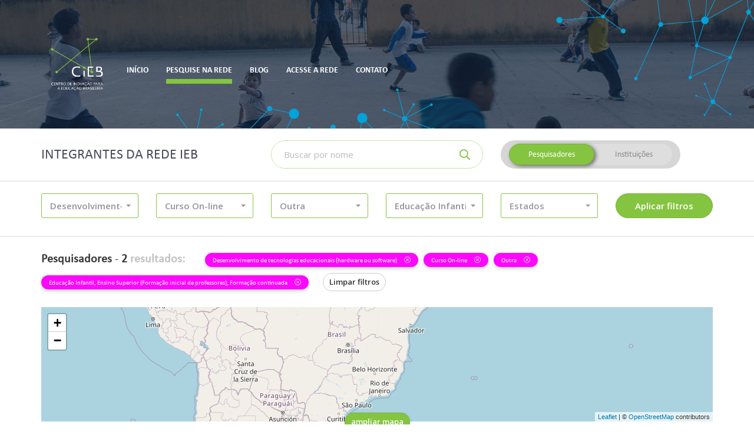

--- FILE ---
content_type: text/html; charset=UTF-8
request_url: https://cieb.net.br/rede-ieb/membros/lista?tipo=pesquisador&atuacao_educacao_id%5B0%5D=2&atuacao_educacao_id%5B1%5D=2&atuacao_educacao_id%5B2%5D=2&atuacao_nivel_ensino_id%5B0%5D=14&atuacao_nivel_ensino_id%5B1%5D=16&atuacao_nivel_ensino_id%5B2%5D=14&atuacao_nivel_ensino_id%5B3%5D=10&atuacao_disciplina_id%5B0%5D=19&atuacao_tecnologia_id%5B%5D=25
body_size: 8516
content:
<!DOCTYPE html>
<html lang="pt-br">
    <head>
        <!-- Global site tag (gtag.js) - Google Analytics -->
        <!-- <script async src="https://www.googletagmanager.com/gtag/js?id=UA-79589792-3"></script> -->
        <!-- <script>
          window.dataLayer = window.dataLayer || [];
          function gtag(){dataLayer.push(arguments);}
          gtag('js', new Date());

          gtag('config', 'UA-79589792-3');
        </script> -->
        <meta charset="utf-8">
        <meta http-equiv="X-UA-Compatible" content="IE=edge">
        <meta name="viewport" content="width=device-width, initial-scale=1">
        <meta name="description" content="Rede IEB">
        <meta name="author" content="Rede IEB">
        <meta name="csrf-token" content="HyILztbPvzSkn1tii6Uz9J45muxXCPPXzdnuJ1Ii">

        <meta property="og:url" content="https://cieb.net.br/rede-ieb/membros/lista">
        <meta property="og:type" content="article">
        <meta property="og:locale" content="pt_BR">

                    <meta property="og:title" content=" Pesquise na Rede -  Rede IEB">
        
        <title>
                            Pesquise na Rede -
                        Rede IEB
        </title>

        <link href="https://cieb.net.br/rede-ieb/membros/lista" rel="canonical">
        <link href="https://cieb.net.br/rede-ieb/favicon.ico" rel="shortcut icon" type="image/x-icon">
        <link href="//fonts.googleapis.com" rel="dns-prefetch">

        <link href="https://cieb.net.br/rede-ieb/css/vendor.css?id=b13306836e0dbdc7452c" rel="stylesheet" type="text/css">
        <link href="https://cieb.net.br/rede-ieb/css/site.css?id=7bce085c5d8ec9a3066b" rel="stylesheet" type="text/css">

        <script>(function(w,d,s,l,i){w[l]=w[l]||[];w[l].push({'gtm.start':
        new Date().getTime(),event:'gtm.js'});var f=d.getElementsByTagName(s)[0],
        j=d.createElement(s),dl=l!='dataLayer'?'&l='+l:'';j.async=true;j.src=
        'https://www.googletagmanager.com/gtm.js?id='+i+dl;f.parentNode.insertBefore(j,f);
        })(window,document,'script','dataLayer','GTM-TRSQ8QG');</script>

            </head>

    <body class="">
        <header class="main-header">
            <div class="main-header-container">
                <div class="container">
                    <div class="main-header-menu">
                        <nav class="navbar">
    <!-- Brand and toggle get grouped for better mobile display -->
    <div class="navbar-header">
        <button type="button" class="navbar-toggle collapsed" data-toggle="collapse" data-target="#main-menu">
            <span class="sr-only">Altenar navegação</span>
            <span class="icon-bar"></span>
            <span class="icon-bar"></span>
            <span class="icon-bar"></span>
        </button>

        <a class="navbar-brand" href="http://www.cieb.net.br/" target="_blank">
            <img src="https://cieb.net.br/rede-ieb/images/cieb-logo.png" height="90" alt="CIEB">
        </a>
    </div>

    <!-- Collect the nav links, forms, and other content for toggling -->
    <div class="collapse navbar-collapse" id="main-menu">
        <ul class="nav navbar-nav">
            
			
			<li class="">
                <a href="https://cieb.net.br/rede-ieb"><span>Início</span></a>
            </li>

                        <li class="active">
                <a href="https://cieb.net.br/rede-ieb/membros/lista"><span>Pesquise na rede</span></a>
            </li>

                        <!-- <li class="">
                <a href="https://cieb.net.br/rede-ieb/faca-parte"><span>Faça parte da Rede</span></a>
            </li> -->

                        <li class="">
                <a href="https://cieb.net.br/rede-ieb/post/lista"><span>Blog</span></a>
            </li>

            <li class="">
                <a href="https://cieb.net.br/rede-ieb/login"><span>Acesse a rede</span></a>
            </li>

            <li class="">
                <a href="https://cieb.net.br/rede-ieb/contato"><span>Contato</span></a>
            </li>
        </ul>
    </div><!-- /.navbar-collapse -->
</nav>                    </div>
                </div>
            </div>
                    </header>

        <main id="app" class="container-loading">
            <div class="container-loading-content">
                    <form method="GET" action="https://cieb.net.br/rede-ieb/membros/lista" accept-charset="UTF-8" class="container-filter" id="form-filter" role="form">

<div class="container">
    <div class="row">
        <div class="col-xs-12 col-lg-4">
            <h2>Integrantes da Rede IEB</h2>
        </div>
        <div class="col-xs-12 col-sm-6 col-lg-4">
            <div class="input-group input-group-inset">
                <label for="busca-topo" class="sr-only">Buscar</label>
                <input class="form-control required" placeholder="Buscar por nome" name="nome" type="text">
                <div class="input-group-btn">
                    <button class="btn" type="submit">
                        <i class="far fa-search" aria-hidden="true"></i>
                    </button>
                </div>
            </div>
            <hr class="visible-xs">
        </div>
        <div class="col-xs-12 col-sm-6 col-lg-4">
            <div class="btn-group-container">
                <div class="btn-group btn-group-switch" data-toggle="buttons">
                    <label class="btn  active ">
                        <input autocomplete="off" class="radio-tipo" checked="checked" name="tipo" type="radio" value="pesquisador">
                        Pesquisadores
                    </label>
                    <label class="btn ">
                        <input autocomplete="off" class="radio-tipo" name="tipo" type="radio" value="instituto">
                        Instituições
                    </label>
                </div>
            </div>
        </div>
    </div>
</div>

<hr>

<div class="container">
    <div class="row">
                    <div class="col-xs-12 col-sm-4 col-md-3 col-lg-2">
                <div class="m-b-10">
    <select multiple="multiple" autocomplete="off" data-none-selected-text="Tipo de Trabalho"
            data-all-selected-text="Tudo" data-icon-base="fa-fw" data-tick-icon="far fa-check" data-show-icon="false"
            data-live-search="false" data-live-search-placeholder="Buscar na lista..." data-size="5" data-width="100%"
            name="atuacao_educacao_id[]" class="selectpicker ">

                    <option value="1" 
                    data-content="<div class='p-curve p-icon pretty'><div class='state p-primary'><i class='icon far fa-square'></i></div></div><span class='option-item'>Assessoria</span>">
                Assessoria
            </option>
                    <option value="2" selected=&quot;selected&quot;
                    data-content="<div class='p-curve p-icon pretty'><div class='state p-primary'><i class='icon far fa-square'></i></div></div><span class='option-item'>Desenvolvimento de tecnologias educacionais (hardware ou software)</span>">
                Desenvolvimento de tecnologias educacionais (hardware ou software)
            </option>
                    <option value="3" 
                    data-content="<div class='p-curve p-icon pretty'><div class='state p-primary'><i class='icon far fa-square'></i></div></div><span class='option-item'>Ensino</span>">
                Ensino
            </option>
                    <option value="4" 
                    data-content="<div class='p-curve p-icon pretty'><div class='state p-primary'><i class='icon far fa-square'></i></div></div><span class='option-item'>Pesquisa</span>">
                Pesquisa
            </option>
            </select>
</div>            </div>
                    <div class="col-xs-12 col-sm-4 col-md-3 col-lg-2">
                <div class="m-b-10">
    <select multiple="multiple" autocomplete="off" data-none-selected-text="Atuação"
            data-all-selected-text="Tudo" data-icon-base="fa-fw" data-tick-icon="far fa-check" data-show-icon="false"
            data-live-search="true" data-live-search-placeholder="Buscar na lista..." data-size="5" data-width="100%"
            name="atuacao_tecnologia_id[]" class="selectpicker ">

                    <option value="21" 
                    data-content="<div class='p-curve p-icon pretty'><div class='state p-primary'><i class='icon far fa-square'></i></div></div><span class='option-item'>Ambiente Virtual de Aprendizagem (AVA)</span>">
                Ambiente Virtual de Aprendizagem (AVA)
            </option>
                    <option value="25" selected=&quot;selected&quot;
                    data-content="<div class='p-curve p-icon pretty'><div class='state p-primary'><i class='icon far fa-square'></i></div></div><span class='option-item'>Curso On-line</span>">
                Curso On-line
            </option>
                    <option value="30" 
                    data-content="<div class='p-curve p-icon pretty'><div class='state p-primary'><i class='icon far fa-square'></i></div></div><span class='option-item'>Ferramenta de Apoio a Aula</span>">
                Ferramenta de Apoio a Aula
            </option>
                    <option value="17" 
                    data-content="<div class='p-curve p-icon pretty'><div class='state p-primary'><i class='icon far fa-square'></i></div></div><span class='option-item'>Ferramenta de Apoio à Gestão</span>">
                Ferramenta de Apoio à Gestão
            </option>
                    <option value="26" 
                    data-content="<div class='p-curve p-icon pretty'><div class='state p-primary'><i class='icon far fa-square'></i></div></div><span class='option-item'>Ferramenta de Autoria</span>">
                Ferramenta de Autoria
            </option>
                    <option value="22" 
                    data-content="<div class='p-curve p-icon pretty'><div class='state p-primary'><i class='icon far fa-square'></i></div></div><span class='option-item'>Ferramenta de Avaliação do Estudante</span>">
                Ferramenta de Avaliação do Estudante
            </option>
                    <option value="31" 
                    data-content="<div class='p-curve p-icon pretty'><div class='state p-primary'><i class='icon far fa-square'></i></div></div><span class='option-item'>Ferramenta de Colaboração</span>">
                Ferramenta de Colaboração
            </option>
                    <option value="20" 
                    data-content="<div class='p-curve p-icon pretty'><div class='state p-primary'><i class='icon far fa-square'></i></div></div><span class='option-item'>Ferramenta de Tutoria</span>">
                Ferramenta de Tutoria
            </option>
                    <option value="24" 
                    data-content="<div class='p-curve p-icon pretty'><div class='state p-primary'><i class='icon far fa-square'></i></div></div><span class='option-item'>Ferramenta Gerenciadora de Currículo</span>">
                Ferramenta Gerenciadora de Currículo
            </option>
                    <option value="32" 
                    data-content="<div class='p-curve p-icon pretty'><div class='state p-primary'><i class='icon far fa-square'></i></div></div><span class='option-item'>Ferramenta maker</span>">
                Ferramenta maker
            </option>
                    <option value="33" 
                    data-content="<div class='p-curve p-icon pretty'><div class='state p-primary'><i class='icon far fa-square'></i></div></div><span class='option-item'>Hardware Educacional</span>">
                Hardware Educacional
            </option>
                    <option value="27" 
                    data-content="<div class='p-curve p-icon pretty'><div class='state p-primary'><i class='icon far fa-square'></i></div></div><span class='option-item'>Jogo Educativo</span>">
                Jogo Educativo
            </option>
                    <option value="28" 
                    data-content="<div class='p-curve p-icon pretty'><div class='state p-primary'><i class='icon far fa-square'></i></div></div><span class='option-item'>Objeto Digital de Aprendizagem (ODA)</span>">
                Objeto Digital de Aprendizagem (ODA)
            </option>
                    <option value="34" 
                    data-content="<div class='p-curve p-icon pretty'><div class='state p-primary'><i class='icon far fa-square'></i></div></div><span class='option-item'>Outra</span>">
                Outra
            </option>
                    <option value="36" 
                    data-content="<div class='p-curve p-icon pretty'><div class='state p-primary'><i class='icon far fa-square'></i></div></div><span class='option-item'>Plataforma de Oferta de Conteúdo On-line</span>">
                Plataforma de Oferta de Conteúdo On-line
            </option>
                    <option value="23" 
                    data-content="<div class='p-curve p-icon pretty'><div class='state p-primary'><i class='icon far fa-square'></i></div></div><span class='option-item'>Plataforma Educacional</span>">
                Plataforma Educacional
            </option>
                    <option value="35" 
                    data-content="<div class='p-curve p-icon pretty'><div class='state p-primary'><i class='icon far fa-square'></i></div></div><span class='option-item'>Plataforma Educacional Adaptativa</span>">
                Plataforma Educacional Adaptativa
            </option>
                    <option value="29" 
                    data-content="<div class='p-curve p-icon pretty'><div class='state p-primary'><i class='icon far fa-square'></i></div></div><span class='option-item'>Repositório Digital</span>">
                Repositório Digital
            </option>
                    <option value="18" 
                    data-content="<div class='p-curve p-icon pretty'><div class='state p-primary'><i class='icon far fa-square'></i></div></div><span class='option-item'>Sistema de Gestão Educacional (SIG | SIS)</span>">
                Sistema de Gestão Educacional (SIG | SIS)
            </option>
                    <option value="19" 
                    data-content="<div class='p-curve p-icon pretty'><div class='state p-primary'><i class='icon far fa-square'></i></div></div><span class='option-item'>Sistema Gerenciador de Sala de Aula</span>">
                Sistema Gerenciador de Sala de Aula
            </option>
            </select>
</div>            </div>
                    <div class="col-xs-12 col-sm-4 col-md-3 col-lg-2">
                <div class="m-b-10">
    <select multiple="multiple" autocomplete="off" data-none-selected-text="Disciplinas"
            data-all-selected-text="Tudo" data-icon-base="fa-fw" data-tick-icon="far fa-check" data-show-icon="false"
            data-live-search="true" data-live-search-placeholder="Buscar na lista..." data-size="5" data-width="100%"
            name="atuacao_disciplina_id[]" class="selectpicker ">

                    <option value="3" 
                    data-content="<div class='p-curve p-icon pretty'><div class='state p-primary'><i class='icon far fa-square'></i></div></div><span class='option-item'>Ciências da natureza</span>">
                Ciências da natureza
            </option>
                    <option value="8" 
                    data-content="<div class='p-curve p-icon pretty'><div class='state p-primary'><i class='icon far fa-square'></i></div></div><span class='option-item'>Ciências da natureza e suas tecnologias</span>">
                Ciências da natureza e suas tecnologias
            </option>
                    <option value="4" 
                    data-content="<div class='p-curve p-icon pretty'><div class='state p-primary'><i class='icon far fa-square'></i></div></div><span class='option-item'>Ciências Humanas – geografia, história</span>">
                Ciências Humanas – geografia, história
            </option>
                    <option value="9" 
                    data-content="<div class='p-curve p-icon pretty'><div class='state p-primary'><i class='icon far fa-square'></i></div></div><span class='option-item'>Ciências humanas e sociais aplicadas</span>">
                Ciências humanas e sociais aplicadas
            </option>
                    <option value="5" 
                    data-content="<div class='p-curve p-icon pretty'><div class='state p-primary'><i class='icon far fa-square'></i></div></div><span class='option-item'>Ensino religioso</span>">
                Ensino religioso
            </option>
                    <option value="1" 
                    data-content="<div class='p-curve p-icon pretty'><div class='state p-primary'><i class='icon far fa-square'></i></div></div><span class='option-item'>Linguagens – língua portuguesa, artes, educação física, língua inglesa</span>">
                Linguagens – língua portuguesa, artes, educação física, língua inglesa
            </option>
                    <option value="6" 
                    data-content="<div class='p-curve p-icon pretty'><div class='state p-primary'><i class='icon far fa-square'></i></div></div><span class='option-item'>Linguagens e suas tecnologias</span>">
                Linguagens e suas tecnologias
            </option>
                    <option value="2" 
                    data-content="<div class='p-curve p-icon pretty'><div class='state p-primary'><i class='icon far fa-square'></i></div></div><span class='option-item'>Matemática</span>">
                Matemática
            </option>
                    <option value="7" 
                    data-content="<div class='p-curve p-icon pretty'><div class='state p-primary'><i class='icon far fa-square'></i></div></div><span class='option-item'>Matemática e suas tecnologias</span>">
                Matemática e suas tecnologias
            </option>
                    <option value="19" selected=&quot;selected&quot;
                    data-content="<div class='p-curve p-icon pretty'><div class='state p-primary'><i class='icon far fa-square'></i></div></div><span class='option-item'>Outra</span>">
                Outra
            </option>
            </select>
</div>            </div>
                    <div class="col-xs-12 col-sm-4 col-md-3 col-lg-2">
                <div class="m-b-10">
    <select multiple="multiple" autocomplete="off" data-none-selected-text="Nível de Ensino"
            data-all-selected-text="Tudo" data-icon-base="fa-fw" data-tick-icon="far fa-check" data-show-icon="false"
            data-live-search="true" data-live-search-placeholder="Buscar na lista..." data-size="5" data-width="100%"
            name="atuacao_nivel_ensino_id[]" class="selectpicker ">

                    <option value="9" 
                    data-content="<div class='p-curve p-icon pretty'><div class='state p-primary'><i class='icon far fa-square'></i></div></div><span class='option-item'>Educação de Jovens e Adultos (EJA)</span>">
                Educação de Jovens e Adultos (EJA)
            </option>
                    <option value="10" selected=&quot;selected&quot;
                    data-content="<div class='p-curve p-icon pretty'><div class='state p-primary'><i class='icon far fa-square'></i></div></div><span class='option-item'>Educação Infantil</span>">
                Educação Infantil
            </option>
                    <option value="11" 
                    data-content="<div class='p-curve p-icon pretty'><div class='state p-primary'><i class='icon far fa-square'></i></div></div><span class='option-item'>Ensino Fundamental I</span>">
                Ensino Fundamental I
            </option>
                    <option value="12" 
                    data-content="<div class='p-curve p-icon pretty'><div class='state p-primary'><i class='icon far fa-square'></i></div></div><span class='option-item'>Ensino Fundamental II (ciclo II)</span>">
                Ensino Fundamental II (ciclo II)
            </option>
                    <option value="13" 
                    data-content="<div class='p-curve p-icon pretty'><div class='state p-primary'><i class='icon far fa-square'></i></div></div><span class='option-item'>Ensino Médio</span>">
                Ensino Médio
            </option>
                    <option value="14" selected=&quot;selected&quot;
                    data-content="<div class='p-curve p-icon pretty'><div class='state p-primary'><i class='icon far fa-square'></i></div></div><span class='option-item'>Ensino Superior (Formação inicial de professores)</span>">
                Ensino Superior (Formação inicial de professores)
            </option>
                    <option value="15" 
                    data-content="<div class='p-curve p-icon pretty'><div class='state p-primary'><i class='icon far fa-square'></i></div></div><span class='option-item'>Ensino Superior (outros)</span>">
                Ensino Superior (outros)
            </option>
                    <option value="16" selected=&quot;selected&quot;
                    data-content="<div class='p-curve p-icon pretty'><div class='state p-primary'><i class='icon far fa-square'></i></div></div><span class='option-item'>Formação continuada</span>">
                Formação continuada
            </option>
                    <option value="17" 
                    data-content="<div class='p-curve p-icon pretty'><div class='state p-primary'><i class='icon far fa-square'></i></div></div><span class='option-item'>Nenhum em específico</span>">
                Nenhum em específico
            </option>
            </select>
</div>            </div>
                    <div class="col-xs-12 col-sm-4 col-md-3 col-lg-2">
                <div class="m-b-10">
    <select multiple="multiple" autocomplete="off" data-none-selected-text="Estados"
            data-all-selected-text="Tudo" data-icon-base="fa-fw" data-tick-icon="far fa-check" data-show-icon="false"
            data-live-search="true" data-live-search-placeholder="Buscar na lista..." data-size="5" data-width="100%"
            name="estado_id[]" class="selectpicker ">

                    <option value="1" 
                    data-content="<div class='p-curve p-icon pretty'><div class='state p-primary'><i class='icon far fa-square'></i></div></div><span class='option-item'>Acre</span>">
                Acre
            </option>
                    <option value="2" 
                    data-content="<div class='p-curve p-icon pretty'><div class='state p-primary'><i class='icon far fa-square'></i></div></div><span class='option-item'>Alagoas</span>">
                Alagoas
            </option>
                    <option value="4" 
                    data-content="<div class='p-curve p-icon pretty'><div class='state p-primary'><i class='icon far fa-square'></i></div></div><span class='option-item'>Amapá</span>">
                Amapá
            </option>
                    <option value="3" 
                    data-content="<div class='p-curve p-icon pretty'><div class='state p-primary'><i class='icon far fa-square'></i></div></div><span class='option-item'>Amazonas</span>">
                Amazonas
            </option>
                    <option value="5" 
                    data-content="<div class='p-curve p-icon pretty'><div class='state p-primary'><i class='icon far fa-square'></i></div></div><span class='option-item'>Bahia</span>">
                Bahia
            </option>
                    <option value="6" 
                    data-content="<div class='p-curve p-icon pretty'><div class='state p-primary'><i class='icon far fa-square'></i></div></div><span class='option-item'>Ceará</span>">
                Ceará
            </option>
                    <option value="7" 
                    data-content="<div class='p-curve p-icon pretty'><div class='state p-primary'><i class='icon far fa-square'></i></div></div><span class='option-item'>Distrito Federal</span>">
                Distrito Federal
            </option>
                    <option value="8" 
                    data-content="<div class='p-curve p-icon pretty'><div class='state p-primary'><i class='icon far fa-square'></i></div></div><span class='option-item'>Espírito Santo</span>">
                Espírito Santo
            </option>
                    <option value="9" 
                    data-content="<div class='p-curve p-icon pretty'><div class='state p-primary'><i class='icon far fa-square'></i></div></div><span class='option-item'>Goiás</span>">
                Goiás
            </option>
                    <option value="10" 
                    data-content="<div class='p-curve p-icon pretty'><div class='state p-primary'><i class='icon far fa-square'></i></div></div><span class='option-item'>Maranhão</span>">
                Maranhão
            </option>
                    <option value="13" 
                    data-content="<div class='p-curve p-icon pretty'><div class='state p-primary'><i class='icon far fa-square'></i></div></div><span class='option-item'>Mato Grosso</span>">
                Mato Grosso
            </option>
                    <option value="12" 
                    data-content="<div class='p-curve p-icon pretty'><div class='state p-primary'><i class='icon far fa-square'></i></div></div><span class='option-item'>Mato Grosso do Sul</span>">
                Mato Grosso do Sul
            </option>
                    <option value="11" 
                    data-content="<div class='p-curve p-icon pretty'><div class='state p-primary'><i class='icon far fa-square'></i></div></div><span class='option-item'>Minas Gerais</span>">
                Minas Gerais
            </option>
                    <option value="14" 
                    data-content="<div class='p-curve p-icon pretty'><div class='state p-primary'><i class='icon far fa-square'></i></div></div><span class='option-item'>Pará</span>">
                Pará
            </option>
                    <option value="15" 
                    data-content="<div class='p-curve p-icon pretty'><div class='state p-primary'><i class='icon far fa-square'></i></div></div><span class='option-item'>Paraíba</span>">
                Paraíba
            </option>
                    <option value="18" 
                    data-content="<div class='p-curve p-icon pretty'><div class='state p-primary'><i class='icon far fa-square'></i></div></div><span class='option-item'>Paraná</span>">
                Paraná
            </option>
                    <option value="16" 
                    data-content="<div class='p-curve p-icon pretty'><div class='state p-primary'><i class='icon far fa-square'></i></div></div><span class='option-item'>Pernambuco</span>">
                Pernambuco
            </option>
                    <option value="17" 
                    data-content="<div class='p-curve p-icon pretty'><div class='state p-primary'><i class='icon far fa-square'></i></div></div><span class='option-item'>Piauí</span>">
                Piauí
            </option>
                    <option value="19" 
                    data-content="<div class='p-curve p-icon pretty'><div class='state p-primary'><i class='icon far fa-square'></i></div></div><span class='option-item'>Rio de Janeiro</span>">
                Rio de Janeiro
            </option>
                    <option value="20" 
                    data-content="<div class='p-curve p-icon pretty'><div class='state p-primary'><i class='icon far fa-square'></i></div></div><span class='option-item'>Rio Grande do Norte</span>">
                Rio Grande do Norte
            </option>
                    <option value="23" 
                    data-content="<div class='p-curve p-icon pretty'><div class='state p-primary'><i class='icon far fa-square'></i></div></div><span class='option-item'>Rio Grande do Sul</span>">
                Rio Grande do Sul
            </option>
                    <option value="21" 
                    data-content="<div class='p-curve p-icon pretty'><div class='state p-primary'><i class='icon far fa-square'></i></div></div><span class='option-item'>Rondônia</span>">
                Rondônia
            </option>
                    <option value="22" 
                    data-content="<div class='p-curve p-icon pretty'><div class='state p-primary'><i class='icon far fa-square'></i></div></div><span class='option-item'>Roraima</span>">
                Roraima
            </option>
                    <option value="24" 
                    data-content="<div class='p-curve p-icon pretty'><div class='state p-primary'><i class='icon far fa-square'></i></div></div><span class='option-item'>Santa Catarina</span>">
                Santa Catarina
            </option>
                    <option value="26" 
                    data-content="<div class='p-curve p-icon pretty'><div class='state p-primary'><i class='icon far fa-square'></i></div></div><span class='option-item'>São Paulo</span>">
                São Paulo
            </option>
                    <option value="25" 
                    data-content="<div class='p-curve p-icon pretty'><div class='state p-primary'><i class='icon far fa-square'></i></div></div><span class='option-item'>Sergipe</span>">
                Sergipe
            </option>
                    <option value="27" 
                    data-content="<div class='p-curve p-icon pretty'><div class='state p-primary'><i class='icon far fa-square'></i></div></div><span class='option-item'>Tocantins</span>">
                Tocantins
            </option>
            </select>
</div>            </div>
                <div class="col-xs-12 col-sm-4 col-md-3 col-lg-2">
            <input type="submit" value="Aplicar filtros" class="btn btn-primary btn-block">
        </div>
    </div>
</div>

<hr>

<div class="container">
    <div class="row">
        <div class="col-xs-12">
            <div class="total">
                <strong>Pesquisadores</strong> -
                <strong>2 <span>resultados:</span></strong>
            </div>
                            
                
                                    
                                            <a href="https://cieb.net.br/rede-ieb/membros/lista?tipo=pesquisador&amp;atuacao_nivel_ensino_id%5B0%5D=14&amp;atuacao_nivel_ensino_id%5B1%5D=16&amp;atuacao_nivel_ensino_id%5B2%5D=14&amp;atuacao_nivel_ensino_id%5B3%5D=10&amp;atuacao_disciplina_id%5B0%5D=19&amp;atuacao_tecnologia_id%5B0%5D=25" class="has-tooltip"
                           title="Clique para remover este filtro">
                            <div class="label label-filter">
                                Desenvolvimento de tecnologias educacionais (hardware ou software)
                                <i class="fal fa-times-circle" aria-hidden="true"></i>
                            </div>
                        </a>
                                                        
                                            <a href="https://cieb.net.br/rede-ieb/membros/lista?tipo=pesquisador&amp;atuacao_educacao_id%5B0%5D=2&amp;atuacao_educacao_id%5B1%5D=2&amp;atuacao_educacao_id%5B2%5D=2&amp;atuacao_nivel_ensino_id%5B0%5D=14&amp;atuacao_nivel_ensino_id%5B1%5D=16&amp;atuacao_nivel_ensino_id%5B2%5D=14&amp;atuacao_nivel_ensino_id%5B3%5D=10&amp;atuacao_disciplina_id%5B0%5D=19" class="has-tooltip"
                           title="Clique para remover este filtro">
                            <div class="label label-filter">
                                Curso On-line
                                <i class="fal fa-times-circle" aria-hidden="true"></i>
                            </div>
                        </a>
                                                        
                                            <a href="https://cieb.net.br/rede-ieb/membros/lista?tipo=pesquisador&amp;atuacao_educacao_id%5B0%5D=2&amp;atuacao_educacao_id%5B1%5D=2&amp;atuacao_educacao_id%5B2%5D=2&amp;atuacao_nivel_ensino_id%5B0%5D=14&amp;atuacao_nivel_ensino_id%5B1%5D=16&amp;atuacao_nivel_ensino_id%5B2%5D=14&amp;atuacao_nivel_ensino_id%5B3%5D=10&amp;atuacao_tecnologia_id%5B0%5D=25" class="has-tooltip"
                           title="Clique para remover este filtro">
                            <div class="label label-filter">
                                Outra
                                <i class="fal fa-times-circle" aria-hidden="true"></i>
                            </div>
                        </a>
                                                        
                                            <a href="https://cieb.net.br/rede-ieb/membros/lista?tipo=pesquisador&amp;atuacao_educacao_id%5B0%5D=2&amp;atuacao_educacao_id%5B1%5D=2&amp;atuacao_educacao_id%5B2%5D=2&amp;atuacao_disciplina_id%5B0%5D=19&amp;atuacao_tecnologia_id%5B0%5D=25" class="has-tooltip"
                           title="Clique para remover este filtro">
                            <div class="label label-filter">
                                Educação Infantil, Ensino Superior (Formação inicial de professores), Formação continuada
                                <i class="fal fa-times-circle" aria-hidden="true"></i>
                            </div>
                        </a>
                                    
                <a href="https://cieb.net.br/rede-ieb/membros/lista" class="btn btn-default btn-sm m-l-15">Limpar filtros</a>
                    </div>
    </div>
</div>
</form>


    <div class="container">
        <div class="row">
            <div class="col-xs-12">
                <div class="container-mapa">
                    <div class="container-mapa-content" id="mapa" style="height: 194px;">
                        <div class="container-mapa-cover" style="display: none">
                            <p>Clique para desbloquear o zoom no mapa</p>
                        </div>
                        <div class="container-mapa-loading">
                            <i class="fas fa-fw fa-3x fa-circle-notch fa-spin" aria-hidden="true"></i>
                        </div>
                    </div>
                    <div class="container-mapa-control">
                        <a href="javascript:void(0)" class="btn btn-primary btn-sm">
                            ampliar mapa
                        </a>
                    </div>
                </div>
            </div>
        </div>
    </div>

            <div class="container">
            <div class="row">
                <div class="col-xs-12">
                    
                    <div class="container-resultados container-resultados-vertical" id="container-resultados-pesquisador" style="display: block">
                        <div class="row">
                                                            <div class="col-xs-12 col-sm-6 col-md-4 col-lg-3">
                                    <section class="container-resultados-item container-resultados-item-vertical">
    <header>
        <div class="container-resultados-item-foto container-resultados-item-vertical-foto">
            <a href="https://cieb.net.br/rede-ieb/pesquisador/1379">
                <img src="https://cieb.net.br/rede-ieb/storage/pesquisador/1379/media/53UV3x4fpHjftTPnscwa9uFMPkhovkyZO2wXFJ5B.jpeg" alt="Foto" class="">
            </a>
        </div>
        <a href="https://cieb.net.br/rede-ieb/pesquisador/1379"><h4>Camila Achutti</h4></a>
        <small>
            São Paulo
                            - SP
                    </small>
    </header>
    <div class="container-resultados-item-tags">
                                    <span class="badge">Mestrado</span>
                            <span class="badge">Doutorado</span>
                        </div>
    <p class="container-resultados-item-resumo">Suportar o avanço da discussão e distribuição de conhecimento.</p>
    <footer>
        <a href="https://cieb.net.br/rede-ieb/pesquisador/1379">Ver perfil</a>
    </footer>
</section>                                </div>
                                                            <div class="col-xs-12 col-sm-6 col-md-4 col-lg-3">
                                    <section class="container-resultados-item container-resultados-item-vertical">
    <header>
        <div class="container-resultados-item-foto container-resultados-item-vertical-foto">
            <a href="https://cieb.net.br/rede-ieb/pesquisador/1397">
                <img src="https://cieb.net.br/rede-ieb/storage/pesquisador/1397/media/w2RXFtiAAzpWSEzVmihBZFmxm3Kf8YIxfVe3gGkM.jpeg" alt="Foto" class="">
            </a>
        </div>
        <a href="https://cieb.net.br/rede-ieb/pesquisador/1397"><h4>Camila Pereira</h4></a>
        <small>
            São Paulo
                            - SP
                    </small>
    </header>
    <div class="container-resultados-item-tags">
                                    <span class="badge">Mestrado</span>
                        </div>
    <p class="container-resultados-item-resumo">Eu gostaria de ajudar a implementar metodologias ativas, que incluem o uso de tecnologia, e de ajudar a incluir a tecnologia de forma significativa na sala de aula. Enxergo na tecnologia o potencial para construir uma educação que leva em consideração o desenvolvimento cognitivo, social e emocional dos estudantes, além de promover a participação cidadã em um mundo cada vez mais conectado. Neste momento, o que mais procuro são formas de levar os resultados de pesquisas e o desenvolvimento tecnológico para as práticas de sala de aula.</p>
    <footer>
        <a href="https://cieb.net.br/rede-ieb/pesquisador/1397">Ver perfil</a>
    </footer>
</section>                                </div>
                                                    </div>
                    </div>

                    
                    <div class="container-resultados container-resultados-horizontal" id="container-resultados-instituto" style="display: none">
                                                    <div class="row">
                                                                    <div class="col-xs-12 col-md-6">
                                        <section class="container-resultados-item container-resultados-item-horizontal">
    <header>
        <div class="media">
            <div class="media-left">
                <div class="container-resultados-item-foto container-resultados-item-horizontal-foto">
                    <a href="https://cieb.net.br/rede-ieb/instituicao/1379"><img src="https://cieb.net.br/rede-ieb/storage/pesquisador/1379/media/53UV3x4fpHjftTPnscwa9uFMPkhovkyZO2wXFJ5B.jpeg" alt="Foto"></a>
                </div>
            </div>
            <div class="media-body">
                <a href="https://cieb.net.br/rede-ieb/instituicao/1379"><h4>Camila Achutti</h4></a>
                                    <small>
                        São Paulo -
                        SP
                    </small>
                            </div>
        </div>
    </header>
    <div class="container-resultados-item-tags">
                                        <a href="https://cieb.net.br/rede-ieb/membros/lista?tipo=pesquisador&amp;atuacao_educacao_id%5B0%5D=2&amp;atuacao_educacao_id%5B1%5D=2&amp;atuacao_educacao_id%5B2%5D=2&amp;atuacao_nivel_ensino_id%5B0%5D=14&amp;atuacao_nivel_ensino_id%5B1%5D=16&amp;atuacao_nivel_ensino_id%5B2%5D=14&amp;atuacao_nivel_ensino_id%5B3%5D=10&amp;atuacao_disciplina_id%5B0%5D=19&amp;atuacao_tecnologia_id%5B0%5D=25&amp;atuacao_tecnologia_id%5B%5D=25" class="badge">
                Curso On-line
            </a>
                                <a href="https://cieb.net.br/rede-ieb/membros/lista?tipo=pesquisador&amp;atuacao_educacao_id%5B0%5D=2&amp;atuacao_educacao_id%5B1%5D=2&amp;atuacao_educacao_id%5B2%5D=2&amp;atuacao_nivel_ensino_id%5B0%5D=14&amp;atuacao_nivel_ensino_id%5B1%5D=16&amp;atuacao_nivel_ensino_id%5B2%5D=14&amp;atuacao_nivel_ensino_id%5B3%5D=10&amp;atuacao_disciplina_id%5B0%5D=19&amp;atuacao_tecnologia_id%5B0%5D=25&amp;atuacao_educacao_id%5B%5D=2" class="badge">
                Desenvolvimento de tecnologias educacionais (hardware ou software)
            </a>
                                <a href="https://cieb.net.br/rede-ieb/membros/lista?tipo=pesquisador&amp;atuacao_educacao_id%5B0%5D=2&amp;atuacao_educacao_id%5B1%5D=2&amp;atuacao_educacao_id%5B2%5D=2&amp;atuacao_nivel_ensino_id%5B0%5D=14&amp;atuacao_nivel_ensino_id%5B1%5D=16&amp;atuacao_nivel_ensino_id%5B2%5D=14&amp;atuacao_nivel_ensino_id%5B3%5D=10&amp;atuacao_disciplina_id%5B0%5D=19&amp;atuacao_tecnologia_id%5B0%5D=25&amp;atuacao_nivel_ensino_id%5B%5D=14" class="badge">
                Ensino Superior (Formação inicial de professores)
            </a>
                                <a href="https://cieb.net.br/rede-ieb/membros/lista?tipo=pesquisador&amp;atuacao_educacao_id%5B0%5D=2&amp;atuacao_educacao_id%5B1%5D=2&amp;atuacao_educacao_id%5B2%5D=2&amp;atuacao_nivel_ensino_id%5B0%5D=14&amp;atuacao_nivel_ensino_id%5B1%5D=16&amp;atuacao_nivel_ensino_id%5B2%5D=14&amp;atuacao_nivel_ensino_id%5B3%5D=10&amp;atuacao_disciplina_id%5B0%5D=19&amp;atuacao_tecnologia_id%5B0%5D=25&amp;atuacao_nivel_ensino_id%5B%5D=15" class="badge">
                Ensino Superior (outros)
            </a>
                                        <a href="javascript:void(0)" class="badge badge-primary" data-toggle="popover" data-content="&lt;ul class=&quot;list-unstyled m-b-0&quot;&gt;&lt;li&gt;&lt;a href=&quot;https://cieb.net.br/rede-ieb/membros/lista?tipo=pesquisador&amp;atuacao_educacao_id%5B0%5D=2&amp;atuacao_educacao_id%5B1%5D=2&amp;atuacao_educacao_id%5B2%5D=2&amp;atuacao_nivel_ensino_id%5B0%5D=14&amp;atuacao_nivel_ensino_id%5B1%5D=16&amp;atuacao_nivel_ensino_id%5B2%5D=14&amp;atuacao_nivel_ensino_id%5B3%5D=10&amp;atuacao_disciplina_id%5B0%5D=19&amp;atuacao_tecnologia_id%5B0%5D=25&amp;atuacao_tecnologia_id%5B%5D=30&quot; class=&quot;badge&quot;&gt;Ferramenta de Apoio a Aula&lt;/a&gt;&lt;/li&gt;&lt;li&gt;&lt;a href=&quot;https://cieb.net.br/rede-ieb/membros/lista?tipo=pesquisador&amp;atuacao_educacao_id%5B0%5D=2&amp;atuacao_educacao_id%5B1%5D=2&amp;atuacao_educacao_id%5B2%5D=2&amp;atuacao_nivel_ensino_id%5B0%5D=14&amp;atuacao_nivel_ensino_id%5B1%5D=16&amp;atuacao_nivel_ensino_id%5B2%5D=14&amp;atuacao_nivel_ensino_id%5B3%5D=10&amp;atuacao_disciplina_id%5B0%5D=19&amp;atuacao_tecnologia_id%5B0%5D=25&amp;atuacao_nivel_ensino_id%5B%5D=16&quot; class=&quot;badge&quot;&gt;Formação continuada&lt;/a&gt;&lt;/li&gt;&lt;li&gt;&lt;a href=&quot;https://cieb.net.br/rede-ieb/membros/lista?tipo=pesquisador&amp;atuacao_educacao_id%5B0%5D=2&amp;atuacao_educacao_id%5B1%5D=2&amp;atuacao_educacao_id%5B2%5D=2&amp;atuacao_nivel_ensino_id%5B0%5D=14&amp;atuacao_nivel_ensino_id%5B1%5D=16&amp;atuacao_nivel_ensino_id%5B2%5D=14&amp;atuacao_nivel_ensino_id%5B3%5D=10&amp;atuacao_disciplina_id%5B0%5D=19&amp;atuacao_tecnologia_id%5B0%5D=25&amp;atuacao_disciplina_id%5B%5D=6&quot; class=&quot;badge&quot;&gt;Linguagens e suas tecnologias&lt;/a&gt;&lt;/li&gt;&lt;li&gt;&lt;a href=&quot;https://cieb.net.br/rede-ieb/membros/lista?tipo=pesquisador&amp;atuacao_educacao_id%5B0%5D=2&amp;atuacao_educacao_id%5B1%5D=2&amp;atuacao_educacao_id%5B2%5D=2&amp;atuacao_nivel_ensino_id%5B0%5D=14&amp;atuacao_nivel_ensino_id%5B1%5D=16&amp;atuacao_nivel_ensino_id%5B2%5D=14&amp;atuacao_nivel_ensino_id%5B3%5D=10&amp;atuacao_disciplina_id%5B0%5D=19&amp;atuacao_tecnologia_id%5B0%5D=25&amp;atuacao_tecnologia_id%5B%5D=28&quot; class=&quot;badge&quot;&gt;Objeto Digital de Aprendizagem (ODA)&lt;/a&gt;&lt;/li&gt;&lt;li&gt;&lt;a href=&quot;https://cieb.net.br/rede-ieb/membros/lista?tipo=pesquisador&amp;atuacao_educacao_id%5B0%5D=2&amp;atuacao_educacao_id%5B1%5D=2&amp;atuacao_educacao_id%5B2%5D=2&amp;atuacao_nivel_ensino_id%5B0%5D=14&amp;atuacao_nivel_ensino_id%5B1%5D=16&amp;atuacao_nivel_ensino_id%5B2%5D=14&amp;atuacao_nivel_ensino_id%5B3%5D=10&amp;atuacao_disciplina_id%5B0%5D=19&amp;atuacao_tecnologia_id%5B0%5D=25&amp;atuacao_disciplina_id%5B%5D=19&quot; class=&quot;badge&quot;&gt;Pensamento Computacional&lt;/a&gt;&lt;/li&gt;&lt;li&gt;&lt;a href=&quot;https://cieb.net.br/rede-ieb/membros/lista?tipo=pesquisador&amp;atuacao_educacao_id%5B0%5D=2&amp;atuacao_educacao_id%5B1%5D=2&amp;atuacao_educacao_id%5B2%5D=2&amp;atuacao_nivel_ensino_id%5B0%5D=14&amp;atuacao_nivel_ensino_id%5B1%5D=16&amp;atuacao_nivel_ensino_id%5B2%5D=14&amp;atuacao_nivel_ensino_id%5B3%5D=10&amp;atuacao_disciplina_id%5B0%5D=19&amp;atuacao_tecnologia_id%5B0%5D=25&amp;atuacao_educacao_id%5B%5D=4&quot; class=&quot;badge&quot;&gt;Pesquisa&lt;/a&gt;&lt;/li&gt;&lt;/ul&gt;">
                +6
            </a>
            </div>
    <p class="container-resultados-item-resumo"></p>
    <footer>
        <a href="https://cieb.net.br/rede-ieb/instituicao/1379">Ver perfil</a>
    </footer>
</section>                                    </div>
                                                                    <div class="col-xs-12 col-md-6">
                                        <section class="container-resultados-item container-resultados-item-horizontal">
    <header>
        <div class="media">
            <div class="media-left">
                <div class="container-resultados-item-foto container-resultados-item-horizontal-foto">
                    <a href="https://cieb.net.br/rede-ieb/instituicao/1397"><img src="https://cieb.net.br/rede-ieb/storage/pesquisador/1397/media/w2RXFtiAAzpWSEzVmihBZFmxm3Kf8YIxfVe3gGkM.jpeg" alt="Foto"></a>
                </div>
            </div>
            <div class="media-body">
                <a href="https://cieb.net.br/rede-ieb/instituicao/1397"><h4>Camila Pereira</h4></a>
                                    <small>
                        São Paulo -
                        SP
                    </small>
                            </div>
        </div>
    </header>
    <div class="container-resultados-item-tags">
                                        <a href="https://cieb.net.br/rede-ieb/membros/lista?tipo=pesquisador&amp;atuacao_educacao_id%5B0%5D=2&amp;atuacao_educacao_id%5B1%5D=2&amp;atuacao_educacao_id%5B2%5D=2&amp;atuacao_nivel_ensino_id%5B0%5D=14&amp;atuacao_nivel_ensino_id%5B1%5D=16&amp;atuacao_nivel_ensino_id%5B2%5D=14&amp;atuacao_nivel_ensino_id%5B3%5D=10&amp;atuacao_disciplina_id%5B0%5D=19&amp;atuacao_tecnologia_id%5B0%5D=25&amp;atuacao_tecnologia_id%5B%5D=25" class="badge">
                Curso On-line
            </a>
                                <a href="https://cieb.net.br/rede-ieb/membros/lista?tipo=pesquisador&amp;atuacao_educacao_id%5B0%5D=2&amp;atuacao_educacao_id%5B1%5D=2&amp;atuacao_educacao_id%5B2%5D=2&amp;atuacao_nivel_ensino_id%5B0%5D=14&amp;atuacao_nivel_ensino_id%5B1%5D=16&amp;atuacao_nivel_ensino_id%5B2%5D=14&amp;atuacao_nivel_ensino_id%5B3%5D=10&amp;atuacao_disciplina_id%5B0%5D=19&amp;atuacao_tecnologia_id%5B0%5D=25&amp;atuacao_educacao_id%5B%5D=2" class="badge">
                Desenvolvimento de tecnologias educacionais (hardware ou software)
            </a>
                                <a href="https://cieb.net.br/rede-ieb/membros/lista?tipo=pesquisador&amp;atuacao_educacao_id%5B0%5D=2&amp;atuacao_educacao_id%5B1%5D=2&amp;atuacao_educacao_id%5B2%5D=2&amp;atuacao_nivel_ensino_id%5B0%5D=14&amp;atuacao_nivel_ensino_id%5B1%5D=16&amp;atuacao_nivel_ensino_id%5B2%5D=14&amp;atuacao_nivel_ensino_id%5B3%5D=10&amp;atuacao_disciplina_id%5B0%5D=19&amp;atuacao_tecnologia_id%5B0%5D=25&amp;atuacao_nivel_ensino_id%5B%5D=12" class="badge">
                Ensino Fundamental II (ciclo II)
            </a>
                                <a href="https://cieb.net.br/rede-ieb/membros/lista?tipo=pesquisador&amp;atuacao_educacao_id%5B0%5D=2&amp;atuacao_educacao_id%5B1%5D=2&amp;atuacao_educacao_id%5B2%5D=2&amp;atuacao_nivel_ensino_id%5B0%5D=14&amp;atuacao_nivel_ensino_id%5B1%5D=16&amp;atuacao_nivel_ensino_id%5B2%5D=14&amp;atuacao_nivel_ensino_id%5B3%5D=10&amp;atuacao_disciplina_id%5B0%5D=19&amp;atuacao_tecnologia_id%5B0%5D=25&amp;atuacao_nivel_ensino_id%5B%5D=13" class="badge">
                Ensino Médio
            </a>
                                        <a href="javascript:void(0)" class="badge badge-primary" data-toggle="popover" data-content="&lt;ul class=&quot;list-unstyled m-b-0&quot;&gt;&lt;li&gt;&lt;a href=&quot;https://cieb.net.br/rede-ieb/membros/lista?tipo=pesquisador&amp;atuacao_educacao_id%5B0%5D=2&amp;atuacao_educacao_id%5B1%5D=2&amp;atuacao_educacao_id%5B2%5D=2&amp;atuacao_nivel_ensino_id%5B0%5D=14&amp;atuacao_nivel_ensino_id%5B1%5D=16&amp;atuacao_nivel_ensino_id%5B2%5D=14&amp;atuacao_nivel_ensino_id%5B3%5D=10&amp;atuacao_disciplina_id%5B0%5D=19&amp;atuacao_tecnologia_id%5B0%5D=25&amp;atuacao_tecnologia_id%5B%5D=32&quot; class=&quot;badge&quot;&gt;Ferramenta maker&lt;/a&gt;&lt;/li&gt;&lt;li&gt;&lt;a href=&quot;https://cieb.net.br/rede-ieb/membros/lista?tipo=pesquisador&amp;atuacao_educacao_id%5B0%5D=2&amp;atuacao_educacao_id%5B1%5D=2&amp;atuacao_educacao_id%5B2%5D=2&amp;atuacao_nivel_ensino_id%5B0%5D=14&amp;atuacao_nivel_ensino_id%5B1%5D=16&amp;atuacao_nivel_ensino_id%5B2%5D=14&amp;atuacao_nivel_ensino_id%5B3%5D=10&amp;atuacao_disciplina_id%5B0%5D=19&amp;atuacao_tecnologia_id%5B0%5D=25&amp;atuacao_nivel_ensino_id%5B%5D=16&quot; class=&quot;badge&quot;&gt;Formação continuada&lt;/a&gt;&lt;/li&gt;&lt;li&gt;&lt;a href=&quot;https://cieb.net.br/rede-ieb/membros/lista?tipo=pesquisador&amp;atuacao_educacao_id%5B0%5D=2&amp;atuacao_educacao_id%5B1%5D=2&amp;atuacao_educacao_id%5B2%5D=2&amp;atuacao_nivel_ensino_id%5B0%5D=14&amp;atuacao_nivel_ensino_id%5B1%5D=16&amp;atuacao_nivel_ensino_id%5B2%5D=14&amp;atuacao_nivel_ensino_id%5B3%5D=10&amp;atuacao_disciplina_id%5B0%5D=19&amp;atuacao_tecnologia_id%5B0%5D=25&amp;atuacao_educacao_id%5B%5D=4&quot; class=&quot;badge&quot;&gt;Pesquisa&lt;/a&gt;&lt;/li&gt;&lt;li&gt;&lt;a href=&quot;https://cieb.net.br/rede-ieb/membros/lista?tipo=pesquisador&amp;atuacao_educacao_id%5B0%5D=2&amp;atuacao_educacao_id%5B1%5D=2&amp;atuacao_educacao_id%5B2%5D=2&amp;atuacao_nivel_ensino_id%5B0%5D=14&amp;atuacao_nivel_ensino_id%5B1%5D=16&amp;atuacao_nivel_ensino_id%5B2%5D=14&amp;atuacao_nivel_ensino_id%5B3%5D=10&amp;atuacao_disciplina_id%5B0%5D=19&amp;atuacao_tecnologia_id%5B0%5D=25&amp;atuacao_tecnologia_id%5B%5D=35&quot; class=&quot;badge&quot;&gt;Plataforma Educacional Adaptativa&lt;/a&gt;&lt;/li&gt;&lt;li&gt;&lt;a href=&quot;https://cieb.net.br/rede-ieb/membros/lista?tipo=pesquisador&amp;atuacao_educacao_id%5B0%5D=2&amp;atuacao_educacao_id%5B1%5D=2&amp;atuacao_educacao_id%5B2%5D=2&amp;atuacao_nivel_ensino_id%5B0%5D=14&amp;atuacao_nivel_ensino_id%5B1%5D=16&amp;atuacao_nivel_ensino_id%5B2%5D=14&amp;atuacao_nivel_ensino_id%5B3%5D=10&amp;atuacao_disciplina_id%5B0%5D=19&amp;atuacao_tecnologia_id%5B0%5D=25&amp;atuacao_disciplina_id%5B%5D=19&quot; class=&quot;badge&quot;&gt;STEAM&lt;/a&gt;&lt;/li&gt;&lt;/ul&gt;">
                +5
            </a>
            </div>
    <p class="container-resultados-item-resumo"></p>
    <footer>
        <a href="https://cieb.net.br/rede-ieb/instituicao/1397">Ver perfil</a>
    </footer>
</section>                                    </div>
                                                            </div>
                                            </div>
                </div>
            </div>

            <div class="row">
                <div class="col-xs-12">
                    <div class="m-t-15">
                        
                    </div>
                </div>
            </div>
        </div>
    
            </div>

            <div class="container-loading-wrapper">
                <div class="container-loading-wrapper-content">
                    <i class="fas fa-fw fa-circle-notch fa-spin" aria-hidden="true"></i> Carregando...
                </div>
            </div>
        </main>

        <footer class="main-footer">
            <div class="container">
                <div class="row">
                    <div class="col-sm-3">
                        <a href="http://www.cieb.net.br/" target="_blank">
                            <img src="https://cieb.net.br/rede-ieb/images/cieb-logo.png" height="130" alt="CIEB">
                        </a>
                    </div>
                    <div class="col-sm-4">
                        <address>
                            <p>
                                <img src="[data-uri]" alt="Endereço:">
                                Rua Laboriosa, 37<br>
                                CEP 05434-060 - São Paulo-SP
                            </p>
                            <!-- <p>
                                <img src="[data-uri]" alt="Telefone:">
                                11 3031.7899
                            </p> -->
                        </address>
                    </div>
                    <div class="col-sm-2">
                        <ul class="list-unstyled">
                            
                            <li><a href="https://cieb.net.br/rede-ieb/contato">Contato</a></li>
                        </ul>
                    </div>
                    <div class="col-sm-3 text-center">
                        <div class="social">
                            <a href="http://www.facebook.com/cieb.net" title="Facebook">
                                <i class="fab fa-facebook-f" aria-hidden="true"></i>
                            </a>
                            <a href="http://twitter.com/cieb_net" title="Twitter">
                                <i class="fab fa-twitter" aria-hidden="true"></i>
                            </a>
                        </div>
                    </div>
                </div>
            </div>
            <div class="copyright">
                <div class="container">
                    <p>
                        CC BY-SA<br>O conteúdo publicado no site do CIEB está licenciado com a Licença Creative Commons -
                        <b><a href="https://creativecommons.org/licenses/by-sa/4.0/deed.pt_BR" target="_blank">Atribuição-CompartilhaIgual
                                4.0 Internacional</a></b>, a menos que condições e/ou restrições adicionais específicas
                        estejam claramente explícitas na página correspondente.
                    </p>
                    <p>
                        <a href="http://wiidoo.com.br/" target="_blank">
                            <span class="sr-only">Desenvolvido por Wiidoo Tecnologia</span>
                            <img src="https://cieb.net.br/rede-ieb/img/logo-wiidoo.png" alt="Wiidoo Tecnologia" height="24" title="Desenvolvido por Wiidoo Tecnologia">
                        </a>
                    </p>
                </div>
            </div>
        </footer>

        <script src="https://cieb.net.br/rede-ieb/js/manifest.js?id=0225916a5d4fbc86a881"></script>
        <script src="https://cieb.net.br/rede-ieb/js/vendor.js?id=7707d062d23f85cf23af"></script>
        <script src="https://cieb.net.br/rede-ieb/js/libs.js?id=4feb399e96f42f8b0f25"></script>
        <script src="https://cieb.net.br/rede-ieb/js/app.js?id=d160b4a229ec168294a8"></script>

        <noscript><iframe src="https://www.googletagmanager.com/ns.html?id=GTM-TRSQ8QG"
        height="0" width="0" style="display:none;visibility:hidden"></iframe></noscript>

        <!--[if lt IE 9]>
        <script src="https://oss.maxcdn.com/html5shiv/3.7.3/html5shiv.min.js"></script>
        <script src="https://oss.maxcdn.com/respond/1.4.2/respond.min.js"></script>
        <![endif]-->

        
        
            <script type="text/javascript">
        $(function(){
            $('.has-tooltip').tooltip();
            $('.radio-tipo').on('change', function () {
                $('#app').addClass('is-loading');
                $('#form-filter').submit();
            });

            $('[data-toggle="popover"]').popover({
                placement: "top",
                html: true
            });
            $('body').on('click', function (e) {
                // fecha o popover ao clicar fora
                if ($(e.target).data('toggle') !== 'popover'
                    && $(e.target).parents('.popover.in').length === 0) {
                    $('[data-toggle="popover"]').popover('hide');
                }
                if ($(e.target).data("bs.popover")) {
                    // corrige bug que requer duplo clique depois de fechado
                    $(e.target).data("bs.popover").inState.click = false;
                }
            });
        });
    </script>
    <script type="text/javascript">
        var map;
        var bounds = [];
        var markers = L.markerClusterGroup();

        function addMarker(lat, lng, title, content) {
            var marker = new L.marker(L.latLng(lat, lng), {title:title,alt:"Local"});
            marker.bindPopup(content).openPopup();
            marker.on('click', L.DomEvent.stopPropagation);
            bounds.push(marker.getLatLng());
//            markers.addLayer(marker);
            marker.addTo(map);
        }

        function initMap() {
            map = L.map('mapa', {
                layers: [
                    L.tileLayer('https://{s}.tile.osm.org/{z}/{x}/{y}.png', {
                        maxZoom: 18, attribution: '&copy; <a href="//osm.org/copyright">OpenStreetMap</a> contributors'
                    })
                ],
                keyboard: false,
                fullscreenControl: true,
                fullscreenControlOptions: {
                    position: 'topleft'
                }
            });
            map.scrollWheelZoom.disable();

            map.on('mouseover', function() {
                $( window ).scroll(function() {
                    $('.container-mapa-cover').fadeIn(500);
                });
            });
            map.on('mouseout', function() {
                $( window ).unbind('scroll');
                map.scrollWheelZoom.disable();
                $('.container-mapa-cover').fadeOut(750);
            });
            map.on('blur', function() {
                map.scrollWheelZoom.disable();
            });
            map.on('click', function() {
                $('.container-mapa-cover').hide();
                map.scrollWheelZoom.enable();
            });

            map.setView([-18.55052, -43.633309], 4);

            
            $('.container-mapa-loading', '#mapa').hide();

            $('.container-mapa-control .btn').click(function () {
                var $content = $(this).closest('.container-mapa').find('.container-mapa-content').toggleClass('expanded');
                if ($content.hasClass('expanded')) {
                    $content.animate({ height: 450 }, 500, function () {
                        $('.container-mapa-cover').hide();
                        map.scrollWheelZoom.enable();
                    });
                    $(this).html('reduzir mapa');
                } else {
                    $content.animate({ height: 194 }, 500);
                    $(this).html('ampliar mapa');
                }
            });
        }

        $(function(){
            initMap();
        });
    </script>
            <script>
                var BASE_PATH = 'https://cieb.net.br/rede-ieb/';
                window.maxUploadSize = 2048;

                $(function(){
                    utils.init();
                });
            </script>
            </body>
</html>